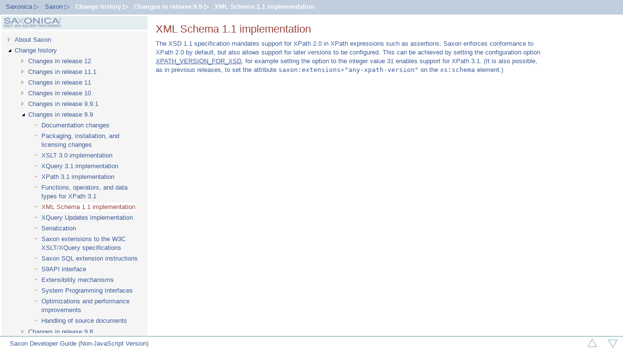

--- FILE ---
content_type: text/html
request_url: https://www.saxonica.com/html/documentation12/changes/v9.9/xsd11.html
body_size: 1726
content:
<!DOCTYPE html
  SYSTEM "about:legacy-compat">
<html><head><meta http-equiv="Content-Type" content="text/html; charset=UTF-8"><title>Saxon documentation</title><meta name="viewport" content="width=768px, minimum-scale=1.0, maximum-scale=1.0"><link href="../../viewer_app.css" rel="stylesheet" type="text/css"></head><body><div id="wrap"><div id="header" class="unselectable"><ul class="trail" id="trail"><li id="trail1"><a href="https://saxonica.com">Saxonica ▷</a></li><li id="trail2"><a href="https://www.saxonica.com/documentation/documentation.xml">Saxon ▷</a></li><li id="changes" class="trail"><a href="../../changes">Change history ▷ </a></li><li id="v9.9" class="trail"><a href="../../changes/v9.9">Changes in release 9.9 ▷ </a></li><li id="xsd11" class="trail"><a href="../../changes/v9.9/xsd11.html">XML Schema 1.1 implementation</a></li></ul></div><div id="nav" class="unselectable"><div id="logo" style=""><p class="saxonica-logo"></p></div><ul id="list"><li id="@ref" class="closed"><a class="item" href="../../about">About Saxon</a></li><li id="changes" class="open"><a class="item" href="../../changes">Change history</a><ul><li id="v12" class="closed"><a class="item" href="../../changes/v12">Changes in release 12</a></li><li id="v11.1" class="closed"><a class="item" href="../../changes/v11.1">Changes in release 11.1</a></li><li id="v11" class="closed"><a class="item" href="../../changes/v11">Changes in release 11</a></li><li id="v10" class="closed"><a class="item" href="../../changes/v10">Changes in release 10</a></li><li id="v9.9.1" class="closed"><a class="item" href="../../changes/v9.9.1">Changes in release 9.9.1</a></li><li id="v9.9" class="open"><a class="item" href="../../changes/v9.9">Changes in release 9.9</a><ul><li id="documentation" class="empty"><a class="item" href="../../changes/v9.9/documentation.html">Documentation changes</a></li><li id="installation" class="empty"><a class="item" href="../../changes/v9.9/installation.html">Packaging, installation, and licensing changes</a></li><li id="xslt30" class="empty"><a class="item" href="../../changes/v9.9/xslt30.html">XSLT 3.0 implementation</a></li><li id="xquery31" class="empty"><a class="item" href="../../changes/v9.9/xquery31.html">XQuery 3.1 implementation</a></li><li id="xpath31" class="empty"><a class="item" href="../../changes/v9.9/xpath31.html">XPath 3.1 implementation</a></li><li id="functions31" class="empty"><a class="item" href="../../changes/v9.9/functions31.html">Functions, operators, and data types for XPath 3.1</a></li><li id="xsd11" class="empty"><a class="hot" href="../../changes/v9.9/xsd11.html">XML Schema 1.1 implementation</a></li><li id="xquery-update" class="empty"><a class="item" href="../../changes/v9.9/xquery-update.html">XQuery Updates implementation</a></li><li id="serialization" class="empty"><a class="item" href="../../changes/v9.9/serialization.html">Serialization</a></li><li id="extensions" class="empty"><a class="item" href="../../changes/v9.9/extensions.html">Saxon extensions to the W3C XSLT/XQuery specifications</a></li><li id="sql" class="empty"><a class="item" href="../../changes/v9.9/sql.html">Saxon SQL extension instructions</a></li><li id="s9api" class="empty"><a class="item" href="../../changes/v9.9/s9api.html">S9API interface</a></li><li id="extensibility" class="empty"><a class="item" href="../../changes/v9.9/extensibility.html">Extensibility mechanisms</a></li><li id="spi" class="empty"><a class="item" href="../../changes/v9.9/spi.html">System Programming Interfaces</a></li><li id="optimization" class="empty"><a class="item" href="../../changes/v9.9/optimization.html">Optimizations and performance improvements</a></li><li id="sourcedocs" class="empty"><a class="item" href="../../changes/v9.9/sourcedocs.html">Handling of source documents</a></li></ul></li><li id="v9.8" class="closed"><a class="item" href="../../changes/v9.8">Changes in release 9.8</a></li><li id="v9.7" class="closed"><a class="item" href="../../changes/v9.7">Changes in release 9.7</a></li><li id="v9.6" class="closed"><a class="item" href="../../changes/v9.6">Changes in release 9.6</a></li><li id="v9.5.1" class="closed"><a class="item" href="../../changes/v9.5.1">Changes in release 9.5.1</a></li><li id="v9.5" class="closed"><a class="item" href="../../changes/v9.5">Changes in release 9.5</a></li><li id="v9.4" class="closed"><a class="item" href="../../changes/v9.4">Changes in release 9.4</a></li><li id="v9.3" class="closed"><a class="item" href="../../changes/v9.3">Changes in release 9.3</a></li><li id="v9.2" class="closed"><a class="item" href="../../changes/v9.2">Changes in release 9.2</a></li><li id="v9.1" class="closed"><a class="item" href="../../changes/v9.1">Changes in release 9.1</a></li><li id="v9.0" class="closed"><a class="item" href="../../changes/v9.0">Changes in release 9.0</a></li><li id="v8.9" class="closed"><a class="item" href="../../changes/v8.9">Changes in release 8.9</a></li><li id="v8.8" class="closed"><a class="item" href="../../changes/v8.8">Changes in release 8.8</a></li><li id="v8.7.3" class="closed"><a class="item" href="../../changes/v8.7.3">Changes in release 8.7.3</a></li><li id="v8.7.2" class="closed"><a class="item" href="../../changes/v8.7.2">Changes in release 8.7.2</a></li><li id="v8.7.1" class="closed"><a class="item" href="../../changes/v8.7.1">Changes in release 8.7.1</a></li><li id="v8.7" class="closed"><a class="item" href="../../changes/v8.7">Changes in release 8.7</a></li><li id="v8.6.1" class="closed"><a class="item" href="../../changes/v8.6.1">Changes in release 8.6.1</a></li><li id="v8.6" class="closed"><a class="item" href="../../changes/v8.6">Changes in release 8.6</a></li><li id="v8.5.1" class="closed"><a class="item" href="../../changes/v8.5.1">Changes in release 8.5.1</a></li><li id="v8.5" class="closed"><a class="item" href="../../changes/v8.5">Changes in release 8.5</a></li><li id="v8.4" class="closed"><a class="item" href="../../changes/v8.4">Changes in release 8.4</a></li><li id="v8.3" class="closed"><a class="item" href="../../changes/v8.3">Changes in release 8.3</a></li><li id="v8.2" class="closed"><a class="item" href="../../changes/v8.2">Changes in release 8.2</a></li><li id="v8.1.1" class="closed"><a class="item" href="../../changes/v8.1.1">Changes in release 8.1.1</a></li><li id="v8.1" class="closed"><a class="item" href="../../changes/v8.1">Changes in release 8.1</a></li><li id="v8.0" class="closed"><a class="item" href="../../changes/v8.0">Changes in release 8.0</a></li><li id="v7.9" class="closed"><a class="item" href="../../changes/v7.9">Changes in release 7.9</a></li><li id="v7.8" class="closed"><a class="item" href="../../changes/v7.8">Changes in release 7.8</a></li><li id="v7.7" class="closed"><a class="item" href="../../changes/v7.7">Changes in release 7.7</a></li><li id="v7.6.5" class="closed"><a class="item" href="../../changes/v7.6.5">Changes in release 7.6.5</a></li><li id="v7.6" class="closed"><a class="item" href="../../changes/v7.6">Changes in release 7.6</a></li><li id="v7.5.1" class="closed"><a class="item" href="../../changes/v7.5.1">Changes in release 7.5.1</a></li><li id="v7.5" class="closed"><a class="item" href="../../changes/v7.5">Changes in release 7.5</a></li><li id="v7.4" class="closed"><a class="item" href="../../changes/v7.4">Changes in release 7.4</a></li><li id="v7.3.1" class="closed"><a class="item" href="../../changes/v7.3.1">Changes in release 7.3.1</a></li><li id="v7.3" class="closed"><a class="item" href="../../changes/v7.3">Changes in release 7.3</a></li><li id="v7.2" class="closed"><a class="item" href="../../changes/v7.2">Changes in release 7.2</a></li><li id="v7.1" class="closed"><a class="item" href="../../changes/v7.1">Changes in release 7.1</a></li><li id="v7.0" class="closed"><a class="item" href="../../changes/v7.0">Changes in release 7.0</a></li></ul></li><li id="conditions" class="closed"><a class="item" href="../../conditions">Licensing</a></li><li id="configuration" class="closed"><a class="item" href="../../configuration">Configuration</a></li><li id="sourcedocs" class="closed"><a class="item" href="../../sourcedocs">Handling XML documents</a></li><li id="using-xsl" class="closed"><a class="item" href="../../using-xsl">Using XSLT</a></li><li id="using-xquery" class="closed"><a class="item" href="../../using-xquery">Using XQuery</a></li><li id="xpath-api" class="closed"><a class="item" href="../../xpath-api">Using XPath</a></li><li id="schema-processing" class="closed"><a class="item" href="../../schema-processing">Using XML Schema (XSD)</a></li><li id="streaming" class="closed"><a class="item" href="../../streaming">Streaming</a></li><li id="gizmo" class="closed"><a class="item" href="../../gizmo">The Gizmo utility</a></li><li id="saxon-cs" class="closed"><a class="item" href="../../saxon-cs">SaxonCS</a></li><li id="localization" class="closed"><a class="item" href="../../localization">Localization</a></li><li id="extensibility" class="closed"><a class="item" href="../../extensibility">Extensibility mechanisms</a></li><li id="extensions" class="closed"><a class="item" href="../../extensions">Saxon extensions</a></li><li id="v4extensions" class="closed"><a class="item" href="../../v4extensions">Experimental 4.0 extensions</a></li><li id="samples" class="closed"><a class="item" href="../../samples">Sample Saxon applications</a></li><li id="sql-extension" class="closed"><a class="item" href="../../sql-extension">Saxon SQL extension</a></li><li id="xsl-elements" class="closed"><a class="item" href="../../xsl-elements">Reference: XSLT elements</a></li><li id="expressions" class="closed"><a class="item" href="../../expressions">Reference: XPath syntax</a></li><li id="functions" class="closed"><a class="item" href="../../functions">Reference: Function library</a></li><li id="conformance" class="closed"><a class="item" href="../../conformance">Standards conformance</a></li><li id="help-system" class="closed"><a class="item" href="../../help-system">Using this documentation</a></li></ul></div><div id="main" style="float:left"><h1>XML Schema 1.1 implementation</h1><p>The XSD 1.1 specification mandates support for XPath 2.0 in XPath expressions such as assertions.
            Saxon enforces conformance to XPath 2.0 by default, but also allows support for later versions
            to be configured. This can be achieved by setting the configuration option 
            <a href="../../configuration/config-features.html#XPATH_VERSION_FOR_XSD" class="bodylink">XPATH_VERSION_FOR_XSD</a>,
            for example setting the option to the integer value 31 enables support for XPath 3.1. (It is also possible,
        as in previous releases, to set the attribute <code>saxon:extensions="any-xpath-version"</code> on the
        <code>xs:schema</code> element.)</p></div><div id="footer"><div id="info" class="footnote"><p>Saxon Developer Guide (Non-JavaScript Version)</p></div><div><a href="../../changes/v9.9/xquery-update.html"><p class="arrowRight"></p></a><a href="../../changes/v9.9/functions31.html"><p class="arrowLeft"></p></a></div></div></div></body></html>

--- FILE ---
content_type: text/css
request_url: https://www.saxonica.com/html/documentation12/viewer_app.css
body_size: 4256
content:
@import url('../../saxon-base.css');

/* Text blue: #3D5B96
Dark blue: #C1CEDE
Mid blue: #E4EEF0
Light blue: #F6FFFB
mid green: #B1CCC7
dark green: #688790
rust: #96433D
brown: #B3956F


dark grey: #7F7396
purple-ish grey: #9FA6B4
mid grey: #C4C4C4
light grey: #F5F5F5 (Menu dropdown blocks) */


/**{
    padding:0;
    margin:0;
    /\*font-family:Verdana, Arial, Helvetica, sans-serif;*\/
    font-family:"Lucida Sans Unicode", "Lucida Grande", sans-serif;
    font-size:10pt; /\*font-size:9pt;*\/
    font-style:normal;
    font-weight:normal;
    /\*line-height:1.3em;*\/
    line-height:1.4em;
}*/

h1,
h2,
h3,
h4,
h5,
h6,
form,
label,
ul,
ol,
dl,
fieldset,
address{
    margin-bottom:5px;
}
table{
    margin-bottom:12px;
    table-layout:auto;
}
/*ol{
    list-style:decimal;
    font-size:10pt;
}*/
h1,
h2,
h3,
h4,
h5,
h6{
    margin-top:4px;
}
h1{
    font-size:22px;
    margin-bottom:10px;
}
h2{
    font-size:18px;
    margin-top:10px;
    margin-bottom:10px;
}
h3{
    font-size:16px;
    margin-top:10px;
    margin-bottom:10px;
}
h4{
    font-size:14px;
    margin-top:10px;
    margin-bottom:10px;
}
h5{
    font-size:13px;
    margin-top:10px;
    margin-bottom:10px;
}
#main ol{
    padding:5px;
}
#main ul{
    margin:5px 5px 5px 18px;
    padding:2px;
}
#main ul ul{
    /*margin:0px 5px 0px 18px;*/
    padding:0px;
    list-style:circle;
}
/*#main ol ol{
    padding:0px;
    list-style:lower-roman;
}*/
#main dt{
    font-weight:bold;
    color:#688790 !important;
    font-size:inherit;
    margin:8px 5px 4px 0px;
    padding:0;
}
#main dl{
    font-family:inherit;
    font-size:10pt;
    font-style:normal;
    color:#3D5B96;
    font-weight:normal;
    text-decoration:none;
    line-height:1.4em;
    padding-right:15px;
    padding-left:15px;
    margin-top:10px;
    margin-bottom:10px;
}
#main dd{
    margin-left:15px;
}

body{
    background-color:white;
    font-size:10pt;
}
.history{
    padding:5px;
    background-color:#869FA6;
    border-color:#acacac;
    color:white !important;
    cursor:pointer;  /* Safari Mobile bug, not cursor:default;*/
    width:50px;
    text-align:center;
    margin-left:30px;
}
.history:hover{
    background-color:#384750;
}
em, i{
    font-style:italic;
}
sup{
    vertical-align: super;
    font-size: smaller;
}
thead{
    /*background-color:#B1CCC7;*/
    background-color:#E4EEF0;
    font-weight:bold;
}
thead p, thead td, thead th{
    font-weight:bold;
}
td p{
    margin-top:4px;
    margin-bottom:4px;
}
table{
    border-collapse:collapse;
    /*border-color:#f0f0f0;*/
    border:2px #E4EEF0 solid;
}
td, th{
    border:2px #C1CEDE solid;
    padding:0px 4px 0px 4px;
    /*padding-left:4px;
    padding-right:4px;*/
    /*border-color:#f0f0f0;*/
    /*border-color:#E4EEF0;*/
    margin-bottom:2px;
}

p, li{
    margin:4px 5px 8px 0px;
    /*margin-bottom:12px;
    margin-right:5px;*/
    padding:0;
}
blockquote {
	 margin: 15px 30px;
	 padding:0;
}

p.fn-sig{
    font-weight:bold;
    margin-top:8px;
    margin-bottom:3px;
    padding:0;
}

table.fn-prototype{
    border-left:10%;
    border-right:10%;
    border-collapse:collapse;
    border:1px #f0f0f0 solid;
    /*background-color:#B1CCC7;*/
    background-color:#F5F5F5;
}
table.fn-prototype td{
    border:none;
}
table.element-att{
    margin-bottom:10px;
    border:none;
}
table.element-att td{
    border:none;
}

table.list{
    margin-left:2em;
}
table.list td{
    border:none;
}
table td td, table table{
    border:none;
}

span.nowrap{
   white-space: nowrap;
}

/* IE8 spacing fix - but causes issues when multi-paras in li */
#main li p:first-child{
    display:inline;
    margin-top:0px;
    padding-top:0px;
}

span.fblock{
    display:block;
    float:left;
    /*color:black !important;*/
    color:#3D5B96 !important;
    font-family:monospace;
    margin-bottom:5px;
    line-height:1.4em;
}
div.fcomment{
    clear:both;
    padding-bottom:5px;
    line-height:1.4em;
}
#nav,
#main,
#footer,
#header,
ul#list{
    position:absolute;
}
#header{
    height:30px;
    left:0;
    right:0;
    /*top:5px;
  left:0;
  right:5px;*/
    color:white;
    background-color:#C1CEDE;
}
#nav{
    width:300px;
    top:30px;
    bottom:26px;
    padding-right:0px;
    /*background-color:#f6fffb;*/
    background-color:#F5F5F5;
    border:3px white solid;
}
#main{
    top:30px;
    left:300px;
    /*padding-left:10px;*/
    /*margin-right:15px;*/
    padding:10px 10px 10px 10px;
    margin:5px 0px 5px 10px;
    /*border-left:20px;
  border-right:10px;
  border-color:inherit;*/
    max-width:800px;
    bottom:30px;
    overflow:auto;
    background-color:white; /*#e4eef0;*/
    color:#3D5B96;
}
ul#list{
    clear:both;
    width:284px;
    top:30px;
    bottom:0px;
    overflow:auto;
    margin:6px;
    padding:0;
}
ul#list ul{
    margin-top:3px;
    padding:0;
}
#main ol li{
    margin-left:30px;
}
#logo{
    /*margin-right:10px;*/
    border-bottom:3px white solid;
    height:28px;
    background-color:#E4EEF0;
}
#nav *{
    /*color:#808080;*/
    color:#3D5B96;
}
#main h1,
#main h2,
#main h3,
#main h4,
#main h5,
#main h6{
    color:#96433D
}
.trail a{
    text-decoration:none;
}
.bl{
    color:#305080;
}
/*div.section{
    border:2px solid #B1CCC7;
}*/
div.section h2{
    color:#3D5B96 !important;
    background-color:#B1CCC7;
    /*border-color:black;*/
    padding:10px;
    /*margin:5px;*/
    text-align:center;
}
.javapackage,
.javaclass,
.classLabel,
.classLabel *{
    color:#688790 !important;
    font-size:inherit;
}
.javaclassmember{
    font-family:monospace;
}
.apilink{
    color:#688790;
}
.javalink, .feature {
    font-family:monospace;
    color:#96433D;
}
.cslink{
    font-family:monospace;
    color:#B3956F;
}
.javaonly {
   padding: .5em;
   border: .5em;
   border-left-style: solid;
   margin: 1em auto;
   border-color: #96433D;
}
.csonly {
   padding: .5em;
   border: .5em;
   border-left-style: solid;
   margin: 1em auto;
   border-color: #B3956F;
}
.conly {
   padding: .5em;
   border: .5em;
   border-left-style: solid;
   margin: 1em auto;
   border-color: #688790;
}
.signature, .fullsignature {
    font-size:inherit;
    font-family:monospace;
}
.methodLabel{
    /*color:#688790 !important;*/
    color:#3D5B96 !important;
    font-size:inherit;
    font-weight:bold;
    /*padding-left:30px;*/
    margin-bottom:3px;

}
div.method h3{
    color:#688790 !important;
}
div.method{
    border-style:solid;
    border-width:0px;
    border-bottom-width:2px;
    /*border-color:#ccdddd;*/
    border-color:#B1CCC7;
    line-height:1.4em;
}
div.fnormal{
    margin-bottom:4px;
    line-height:1.4em;
}
.javapackage:hover,
.javaclass:hover{
    cursor:pointer;
}
#main table thead h3{
    color: #3D5B96;
}
#main hr{
    border: 1px solid #3D5B96;
}
#platform{
    display:none;
    position:absolute; 
    color:#3D5B96;
    background-color:white;
    top:30px;
    left:300px;
    padding:10px 10px 10px 10px;
    margin:5px 0px 5px 10px;
    max-width:800px;
    overflow:auto;
}
.foundCount{
    position:absolute;
    left:5px;
    top:5px;
    background-color:white !important;
}
.found{
    display:none;
    /*font-family:helvetica;*/
    /*font-size:12px;*/
    padding-left:3px;
    z-index:100;
    height:27px;
    position:absolute;
    border:2px solid #3D5B96;    
    left:3px;
    top:3px;
    /*left:132px; /\* was right:124px *\/
    top:64px; /\* was 62 *\/*/
    width:162px;
    color:#3D5B96;
    background-color:white;
}
#foundPaths {
    display:none;
    /*font-family:helvetica;*/
    /*font-size:12px;*/
    padding-left:12px;
    z-index:100;
    height:200px;
    position:absolute;
    border:2px solid #3D5B96;    
    left:10px;
    bottom:50px;
    /*left:132px; /\* was right:124px *\/
    top:64px; /\* was 62 *\/*/
    width:270px;
    color:#3D5B96;
    background-color:white;
    overflow: auto;
}
/*#foundPaths p{
    margin-top:4px;
    margin-bottom:4px;
    padding:3px;
}*/
span.highlight {
    background-color: #c9f9e5;
}
/* Safari mobile workaround to get clicks working on non "clickable" elements;
 * see also p.search, p.arrowNone, etc. */
span.item, span.link, li.trail, p.link, span.flink {
    cursor: pointer;
}

div.foundP p.hot {
   cursor: pointer;
   text-decoration:underline;
}

.params{
    margin-left:40px;
    margin-bottom:6px;
    line-height:1.4em;
}
#footer{
    bottom:0;
    left:0;
    right:0;
    padding:0;
    background-color:white; /* #effefe; */
    border-top-style:solid;
    border-width:0px;
    border-top-width:2px;
    border-color:#B1CCC7;
    /*border-color:#869FA6;*/
    z-index:100;
    /*background-image:url(image/light-middle.png);
  background-repeat:repeat-x;*/
}
.fn-prototype p{
    margin:0px;
}
.footnote{
    font-size:small;
    padding-left:20px;
    color:#607080;
    float:left;
    padding-top:5px;
    overflow:hidden;
    height:20px;
}
.footnote p{
    padding:0;
    margin:0;
}
.arrowNone,
.search{
    margin:0px;
    /*margin-left:2px;*/
    padding:6px;
    cursor:pointer; /* Safari Mobile bug, not cursor:default;*/
    float:right;
    border-style:solid;
    border-width:0px;
    border-color:#869FA6;
    background-position:3px 3px;
    background-repeat:no-repeat;
    margin-top:0px;
    height:15px;
    width:15px;
}
.search{
    margin-left:0px;
    /*padding-left:0px;*/
    /*background-position:3px 3px;*/
}
.langChoice{
    margin:0px;
    padding-top:5px;
    cursor:pointer; /* Safari Mobile bug, not cursor:default;*/
    position: absolute;
    left: 50%;
    border:none; 
}
input[type="checkbox"] {
    background-color:initial;
    cursor:pointer;
    appearance:auto;
    box-sizing:border-box;
    margin:0px 3px 3px 3px;
}
.arrowLeft,
.arrowRight,
.foundClosed,
.foundPrev,
.foundNext{
    margin:0px;
    /*margin-left:2px;*/
    padding:6px;
    cursor:pointer; /* Safari Mobile bug, not cursor:default;*/
    float:right;
    border:none;
    /*border-style:solid;
  border-width:0px;
  border-color:#869FA6;*/
    background-position:3px 3px;
    background-repeat:no-repeat;
    height:15px;
    width:15px;
}
.found p{
    background-color:#E4EEF0;
    margin:0px;
    font-size:12px;
}
.found p:hover{
    background-color:white;
    cursor:pointer;
}
/* HTML version webpage */
.saxonica-logo{ /* Is this still used? */
    background-image:url(image/logo_crop-mid-blue-background.gif);
    background-size:contain;
    width:108px;
    height:12px;
    margin:0px;
    margin-left:4px;
    padding:6px;
    cursor:default;
    border:none;
    background-repeat:no-repeat;
}
.arrowLeft{
    background-image:url(image/arrowup.png);
    background-position:11px 3px;
    width:30px;
}
.arrowRight{
    background-image:url(image/arrowdown.png);
    background-position:11px 3px;
    width:30px;
}
.arrowNone{
    background-image:url(image/collapse.png);
}
.foundPrev{
    background-image:url(image/foundprev.png);
}
.foundNext{
    background-image:url(image/foundnext.png);
}
.foundClosed{
    background-image:url(image/foundclosed.png);
}
.arrowNone:hover{
    background-image:url(image/collapse-white.png);
}
.search{
    background-image:url(image/search.png);
}
.search:hover{
    background-image:url(image/search-white.png);
}
.logoBox{
    position:absolute;
    top:0px;
    /*left:5px;*/
    /*font-size:20px;*/
    /*margin: 4px;*/
    padding:2px 4px;
    margin:0px;
    /*border: 1px blue solid;*/
    /*font-size:22px;*/
    /*font-family:helvetica;*/
    color:#869FA6 !important;
}
.arrowLeft:hover,
.arrowRight:hover,
.arrowNone:hover,
.search:hover{
    /*background-color:#869FA6;*/
    background-color:#B1CCC7;
    cursor:pointer;
}
.link,
a.bodylink,
a{
    color:#3D5B96;
    text-decoration:underline;
}
.link:hover,
.flink:hover{
    cursor:pointer;
}
.flink:hover{
    background-color:#F5F5F5;
    color:#96433D;
}
.small-note{
    font-size:8pt;
    font-style:italic;
}
#main span.flink,
#main a.flink{
    /*color:#3D5B96;*/
    text-decoration:underline;
}
#fn-desc{
    border: 2px #C1CEDE solid;
    /*border-style:solid;
    border-width:1px;
    border-color:#869FA6;*/
    padding-left:3px;
    padding-right:3px;
    height:6em;
    overflow:auto;
}
#fn-desc p,
#fn-desc li,
#fn-desc ol{
    font-size:12px;
    padding:0px;
    margin:0px;
}
table.fn-list-by-ns{
    border:none;
    width:100%;
}
table.fn-list-by-ns td{
    border:none;
}
#header ul{
    /*border-style:solid;
  border-width:1px;
  border-color:#869FA6;*/
    font-weight:bold;
}

#nav ul{
    list-style-type:none;
    margin-left:1em;
}
/*#nav{
  background-repeat:repeat-y;
  background-position:right;
  background-image:url(image/light-dark3.png);
}*/

#nav ul li{
    background-repeat:no-repeat;
    background-position:0px 5px;
    margin-bottom:4px;
    padding-left:14px;
}
#nav span,
#nav a{
    padding-top:1px;
    padding-bottom:2px;
    padding-right:1px;
    /*font-family:verdana;*/
    font-size:10pt;
    text-decoration:none;
}
ul.trail{
    list-style-type:none;
    margin:0px 0px 0px 5px;
    height:25px;
    padding:0;
}
.trail li{
    display:block;
    float:left;
    margin-left:7px;
    padding-top:2px;
    padding-bottom:2px;
    margin-top:3px;
    font-weight:bold;
    color:white;
}
.trail li:hover{
    cursor:pointer;
    /*background-color:#ececec;*/
    color:#96433D;
}
.trail a{
    color:#3D5B96;
}
.trail a:hover{
    color:#96433D;
}
/* for HTML version webpage */
li.trail a{
    color:white;
    font-weight:bold;
}
li.trail a:hover{
    color:#96433D;
    font-weight:bold;
}

#nav ul li span.hot,
#nav ul li a.hot,
*.hot{
    background-color:white;
    color:#96433D;
}

#nav li.empty{
    background-image:url(image/squareClosed.png);
}
#nav li.open{
    background-image:url(image/triangleOpenBlack.png);
}
#nav li.closed{
    background-image:url(image/triangleClosedGray.png);
}
#nav li.closed ul{
    display:none !important;
}
#nav li.open ul{
    display:block;
}
#nav li.empty:hover{
    background-image:url(image/squareOpen.png);
}
#nav li.open:hover{
    background-image:url(image/triangleOpenGreen.png);
}
#nav li.closed:hover{
    background-image:url(image/triangleClosedGreen.png);
}

#nav ul li{
    cursor:pointer; /* Safari Mobile bug, not cursor:default;*/
}
#nav ul li span:hover,
#nav ul li a:hover{
    /*color:#3897e0;*/
    color:#96433D;
}
.unselectable{
    -webkit-touch-callout:none;
    -webkit-user-select:none;
    -webkit-tap-highlight-color:rgba(0, 0, 0, 0);
    -khtml-user-select:none;
    -moz-user-select:none;
    -ms-user-select:none;
    user-select:none;
}
.tools{
    clear:both;
    border-style:solid;
    border-color:gray;
    /*font-family:verdana;*/
    font-size:12px;
    border-width:1px;
    overflow:hidden;
    background-color:#ececec;
    padding:5px;
    padding-top:2px;
    padding-bottom:2px;
}
.tools *{
    float:left;
    border-width:1px;
    padding:0;
    margin:0px;
    margin-left:5px;
    height:15px;
}
.tools p{
    padding-top:2px;
}
span.button{
    border-style:solid;
    color:white;
    border-width:1px;
    padding:2px;
    padding-left:5px;
    padding-right:5px;
    border-color:black;
    display:block;
    background-color:#a0a0a0;
    margin-right:2px;
    cursor:pointer;  /* Safari Mobile bug, not cursor:default;*/
}
span.button:hover{
    border-color:black;
    /*cursor:default;*/ /* TODO check Safari Mobile bug, not cursor:default;*/
    background-color:#808080;
}
#results{
    height:150px;
    overflow:auto;
    padding-top:5px;
    padding-left:4px;
    font-family:verdana;
    font-size:11px;
}
.codeblock,
.boxed{

}
strong{
    /*  color:#a0a0a0 !important;*/
    font-weight:bold;
    font-family:inherit;
    font-size:inherit;
}
.bold{
    font-weight:bold;
}
kbd{
    display:block;
    margin-top:4px;
    margin-bottom:8px;
    color:#96433D !important;
    font-weight:bold;
    font-size:10pt;
    line-height:1.4em;
}
i{
    font-style:italic;
    font-weight:inherit;
    font-family:inherit;
    font-size:inherit;
    color:inherit !important;
}
.col-left *{
    text-align:right;
}
.col-right *{
    text-align:left;
}
/*.col-left{
    border-right-color:white;
}*/
.element-syntax{ 
    display:block;
    border:none;
    background-color:#F5F5F5;
    padding:4px;
    margin:0px;
    /*margin-left:8px;*/
    margin-bottom:10px;
    margin-top:5px;
    font-size:10pt;
    line-height:1.4em;
}
samp{
    margin:0px;
    font-family:monospace;
    font-size:10pt;
    line-height:1.4em;
    white-space:pre-wrap;
    display:block;
    border:none;
    background-color:#F5F5F5;
    padding:2px;
    margin-left:8px;
    margin-bottom:5px;
}
aside{
    margin:0px;
    display:block;
    border:none thin;
    background-color:#E4EEF0;
    padding:4px;
    margin-bottom:5px;
    font-style:italic;
    font-family:"Lucida Sans Unicode", "Lucida Grande", sans-serif;
    font-size:10pt;
    font-weight:normal;
    line-height:1.4em;
}
aside *{
    font-style:italic;
}
code,
.code,
pre,
tt{
    font-family:monospace;
    font-weight:inherit;
    color:inherit;
    line-height:1.4em;
}
a.javalink,
a.cslink{
    font-family:monospace;
    text-decoration:underline;
}
span.operator{
    /*color:#3D5B96 !important;*/
    font-family:monospace;
}
span.javalink,
span.javasee{
    color:#96433D !important;
    font-size:inherit;
    cursor:pointer;
    font-family:monospace;
    /*text-decoration:underline;*/
    /*font-weight:bold;*/
}
span.cslink{
    color:#B3956F !important;
    font-size:inherit;
    cursor:pointer;
    font-family:monospace;
}
span.apilink{
    color:#688790 !important;
    font-size:inherit;
    cursor:pointer;
    font-family:monospace;
}
/*span.normal{
    /\*color:#96433D !important;*\/
    font-size:inherit;
    font-family:monospace;
}*/
/*span.normal code{
    color:#3D5B96;
}*/
h2.subtitle,
h3.subtitle,
h4.subtitle{
    margin-top:10px;
    padding-top:10px;
    padding-bottom:2px;
    border-bottom:2px #E4EEF0 solid;
    /*border-bottom:thin dashed #7090a5;*/
}
tr{
    vertical-align:top;
}

#main thead.params *{
    /*color:red;*/
    font-weight:bold;
}
#main td.keyword *{
    font-weight:bold;
}
#main .value{
    font-weight:bold;
}

/*c.f. saxon:schema() function */
#main table.setWidth{
    width:100%;
}
#main table.setWidth td {
    width:40%;
}
#main table.setWidth td:first-child {
    width:20%;
}

/*.lang-start{  
  border-top:solid #3D5B96 1px;
}*/
/*.lang-start > td{
    padding-top:10px;
}*/
/* used for standard text */
.jcomments{
    font-family:inherit;
    font-size:10pt;
    font-style:normal;
    color:#3D5B96;
    font-weight:normal;
    text-decoration:none;
    line-height:1.4em;
    /*padding-right:15px;
    padding-left:15px;*/
    margin-top:10px;
    margin-bottom:10px; /*style on element says 8px*/
}

div.warning{
    background-color:white;
    margin-top:14px;
    margin-left:20px;
    margin-right:20px;
    margin-bottom:20px;
    padding:10px 10px 10px 10px;
    border:2px solid #96433D;
}
div.warning p{
    font-style:italic;
}

/* used for XSLT element list */
#main .columns{
    -webkit-column-count: 3; /* Chrome, Safari, Opera */
    -moz-column-count: 3; /* Firefox */
   column-count:3;
}

#main .columns ul{
   padding:0px 5px 0px 18px;
   margin:0px;
}

#main .columns ul li{
   margin:2px;
   padding:2px;
}

.loader {
    border: 16px solid #F5F5F5;
    border-top: 16px solid #C1CEDE;
    border-radius: 50%;
    width: 100px;
    height: 100px;
    animation: spin 2s linear infinite;
    margin: auto;
}

@keyframes spin {
    0% { transform: rotate(0deg); }
    100% { transform: rotate(360deg); }
}


--- FILE ---
content_type: text/css
request_url: https://www.saxonica.com/saxon-base.css
body_size: 1633
content:

/* 
Text blue: #3D5B96
Dark blue: #C1CEDE
Mid blue: #E4EEF0
Light blue: #F6FFFB
mid green: #B1CCC7
rust: #96433D
brown: #B3956F


dark grey: #7F7396
purple-ish grey: #9FA6B4
light grey: #F5F5F5 (Menu dropdown blocks)

font-family: Verdana, Arial, Helvetica, sans-serif;
font-family: "Lucida Sans Unicode", "Lucida Grande", sans-serif;
"Lucida Console", Monaco, monospace;
Georgia,"Times New Roman",Times,serif;

*/

/* RESET PAGE STYLING - for consistency across browsers (avoid using their differing defaults) */

html, body, div, span, applet, object, iframe,
h1, h2, h3, h4, h5, h6, p, blockquote, pre,
a, abbr, acronym, address, big, cite, code,
del, dfn, em, img, ins, kbd, q, s, samp,
small, strike, strong, sub, sup, tt, var,
b, u, i, center,
dl, dt, dd, ol, ul, li,
fieldset, form, input, label, legend,
table, caption, tbody, tfoot, thead, tr, th, td,
article, aside, canvas, details, embed, 
figure, figcaption, footer, header, hgroup, 
menu, nav, output, ruby, section, summary,
time, mark, audio, video {
	margin: 0;
	padding: 0;
	border: 0;
	font-size: 100%;
	font-family: inherit;
	font: inherit;
	vertical-align: baseline;
}
/* HTML5 display-role reset for older browsers */
article, aside, details, figcaption, figure, 
footer, header, hgroup, menu, nav, section {
	display: block;
}
body {
	line-height: 1;	
}
ol, ul {
	list-style: none;
}
blockquote, q {
	quotes: none;
}
blockquote:before, blockquote:after,
q:before, q:after {
	content: '';
	content: none;
}
table {
	border-collapse: collapse;
	border-spacing: 0;
}
/* Prevent mobile browsers from default adapting font sizes of content to make it readable */
body{
    -webkit-text-size-adjust: 100%;
}

/** SAXONICA PAGE STYLING */

/* Body class */

html,body{
    height: 100%;
}

body{
    -webkit-text-size-adjust: 100%;
    padding:0;
    margin:0;
    background:white;
    font-family:"Lucida Sans Unicode", "Lucida Grande", sans-serif;    
}

/* Body general content */

/* Any link (e.g. links within a page) */
a{
    font-family:inherit;
    font-size:inherit;
    font-style:normal;
    color:#3D5B96;
    font-weight:normal;
    text-decoration:none;
}

/* used for in body links */
a.bodylink{
    font-family:inherit;
    font-size:inherit;
    font-style:inherit;
    color:#96433D;
    font-weight:normal;
    text-decoration:none;
}
a.code{
    font-family:monospace;
}

/*/\* used for main page headings *\/
h1,
h2,
h3,
.subhead{
    text-decoration:none;
    margin-top:0.7em;
    margin-bottom:0.7em;
    line-height:1.6em;
}

h1{
    font-size:13pt;
    font-style:normal;
    color:#3D5B96;
    font-weight:bold;
}

h2{
    font-size:11pt;
    font-style:normal;
    color:#3D5B96;
    font-weight:bold;
}

h3{
    font-size:10pt;
    font-style:italic;
    color:#3D5B96;
    font-weight:normal;
}

/\* used for subheads in pref. to H2 etc, to limit underlining width *\/
.subhead{
    font-size:inherit;
    font-style:normal;
    color:#3D5B96;
    font-weight:normal;
    border-bottom:thin dashed #3D5B96;
    padding-right:5px;
}*/

/* used for standard text */
p{
    font-family:inherit;
    font-size:10pt;
    font-style:normal;
    color:#3D5B96;
    font-weight:normal;
    text-decoration:none;
    line-height:1.4em;
    padding-right:15px;
    padding-left:15px;
    margin-top:10px;
    margin-bottom:10px;
}

/* used for right-aligned text */
.align-right{
    text-align:right;
}

strong, b{
    font-family:inherit;
    font-weight:bold;
}

i{
    font-family:inherit;
    font-size:inherit;
    font-style:italic;
    font-weight:normal;
    text-decoration:none;
}

blockquote{
    margin: 15px 30px;
    font-family:inherit;
    font-size:10pt;
    font-style:normal;
    color:#3D5B96;
    font-weight:normal;
    text-decoration:none;
    line-height:1.4em;
}

code{
    font-family:"lucida sans typewriter", courier, monospace;
    font-size:inherit;
    font-style:inherit;
    font-weight:normal;
    text-decoration:none;
    color:#3D5B96;
}

/* Used for general lists */
ol{
    font-family:inherit;
    font-size:10pt;
    font-style:normal;
    color:#3D5B96;
    font-weight:normal;
    text-decoration:none;
    line-height:1.4em;
    list-style-type:decimal;
}

ul{
    font-family:inherit;
    font-size:10pt;
    font-style:normal;
    color:#3D5B96;
    font-weight:normal;
    text-decoration:none;
    line-height:1.4em;
    list-style-type:disc;
    list-style-position:outside;
    padding-right:15px;
    padding-left:40px;
    margin-top:10px;
    margin-bottom:10px;
}
li{
    font-family:inherit;
    font-size:inherit;
    font-style:normal;
    color:#3D5B96;
    font-weight:normal;
}
ul ul{
    margin-top:5px;
    margin-bottom:5px;
}


/* Used for all tables */
table{
    table-layout:fixed;
    width:auto;
    /*border-collapse:collapse;*/
}
th,
td{
    font-family:inherit;
    font-size:inherit;
    font-style:normal;
    color:#3D5B96;
    text-decoration:none;
    padding-left:15px;
    padding-right:15px;
    padding-top:0px;
    padding-bottom:10px;
}
th{
    font-weight:bold;
    line-height:1.3em;
}
td{
    font-weight:normal;
    text-decoration:none;
    line-height:1.4em;
}


/* used for example code */
.codeblock{    
    font-family:"lucida sans typewriter", courier, monospace;
    font-size:9pt;
    font-style:normal;
    font-weight:normal;
    color:#3D5B96;
    background-color:#F5F5F5;
    text-decoration:none;
    line-height:1.4em;
    white-space:pre-wrap;
    display:block;
    border:none;
    margin-left:15px;
    margin-right:15px;    
    margin-top:10px;
    margin-bottom:10px;
    padding:10px;
}

/* used for example commands */
.command{
    font-size:8pt;
    font-style:normal;
    color:#96433D;
    font-weight:bold;
    text-decoration:none;
    padding-right:15px;
}

sup{
   vertical-align: super;
   font-size: smaller;
}
